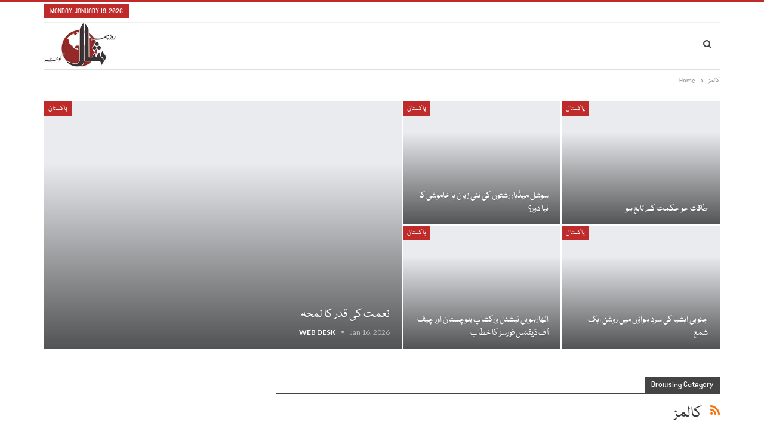

--- FILE ---
content_type: text/html; charset=UTF-8
request_url: https://www.dailyshal.com/category/%DA%A9%D8%A7%D9%84%D9%85%D8%B2/
body_size: 15593
content:
<!DOCTYPE html>
<!--[if IE 8]>
<html class="ie ie8" lang="en-US" prefix="og: https://ogp.me/ns#"> <![endif]-->
<!--[if IE 9]>
<html class="ie ie9" lang="en-US" prefix="og: https://ogp.me/ns#"> <![endif]-->
<!--[if gt IE 9]><!-->
<html lang="en-US" prefix="og: https://ogp.me/ns#"> <!--<![endif]-->
<head>
<meta charset="UTF-8">
<meta http-equiv="X-UA-Compatible" content="IE=edge">
<meta name="viewport" content="width=device-width, initial-scale=1.0">
<link rel="pingback" href="https://www.dailyshal.com/xmlrpc.php"/>
<!-- Search Engine Optimization by Rank Math - https://rankmath.com/ -->
<title>کالمز - Daily Shal Quetta NewsPaper</title>
<meta name="description" content="کلم"/>
<meta name="robots" content="follow, index, max-snippet:-1, max-video-preview:-1, max-image-preview:large"/>
<link rel="canonical" href="https://www.dailyshal.com/category/%da%a9%d8%a7%d9%84%d9%85%d8%b2/" />
<link rel="next" href="https://www.dailyshal.com/category/%da%a9%d8%a7%d9%84%d9%85%d8%b2/page/2/" />
<meta property="og:locale" content="en_US" />
<meta property="og:type" content="article" />
<meta property="og:title" content="کالمز - Daily Shal Quetta NewsPaper" />
<meta property="og:description" content="کلم" />
<meta property="og:url" content="https://www.dailyshal.com/category/%da%a9%d8%a7%d9%84%d9%85%d8%b2/" />
<meta property="og:site_name" content="Daily Shal Quetta NewsPaper" />
<meta name="twitter:card" content="summary_large_image" />
<meta name="twitter:title" content="کالمز - Daily Shal Quetta NewsPaper" />
<meta name="twitter:description" content="کلم" />
<meta name="twitter:label1" content="Posts" />
<meta name="twitter:data1" content="20" />
<script type="application/ld+json" class="rank-math-schema">{"@context":"https://schema.org","@graph":[{"@type":"Person","@id":"https://www.dailyshal.com/#person","name":"Daily Shal Web Disk","url":"https://www.dailyshal.com","image":{"@type":"ImageObject","@id":"https://www.dailyshal.com/#logo","url":"https://www.dailyshal.com/wp-content/uploads/2020/06/222243-300x168-1.png","contentUrl":"https://www.dailyshal.com/wp-content/uploads/2020/06/222243-300x168-1.png","caption":"Daily Shal Web Disk","inLanguage":"en-US","width":"300","height":"168"}},{"@type":"WebSite","@id":"https://www.dailyshal.com/#website","url":"https://www.dailyshal.com","name":"Daily Shal Web Disk","publisher":{"@id":"https://www.dailyshal.com/#person"},"inLanguage":"en-US"},{"@type":"CollectionPage","@id":"https://www.dailyshal.com/category/%da%a9%d8%a7%d9%84%d9%85%d8%b2/#webpage","url":"https://www.dailyshal.com/category/%da%a9%d8%a7%d9%84%d9%85%d8%b2/","name":"\u06a9\u0627\u0644\u0645\u0632 - Daily Shal Quetta NewsPaper","isPartOf":{"@id":"https://www.dailyshal.com/#website"},"inLanguage":"en-US"}]}</script>
<!-- /Rank Math WordPress SEO plugin -->
<!-- Better Open Graph, Schema.org & Twitter Integration -->
<meta property="og:locale" content="en_us"/>
<meta property="og:site_name" content="Daily Shal Quetta NewsPaper"/>
<meta property="og:url" content="https://www.dailyshal.com/category/%DA%A9%D8%A7%D9%84%D9%85%D8%B2/"/>
<meta property="og:title" content="Archives"/>
<meta property="og:description" content="Daily Shal Quetta NewsPaper"/>
<meta property="og:type" content="website"/>
<meta name="twitter:card" content="summary"/>
<meta name="twitter:url" content="https://www.dailyshal.com/category/%DA%A9%D8%A7%D9%84%D9%85%D8%B2/"/>
<meta name="twitter:title" content="Archives"/>
<meta name="twitter:description" content="Daily Shal Quetta NewsPaper"/>
<!-- / Better Open Graph, Schema.org & Twitter Integration. -->
<link rel='dns-prefetch' href='//fonts.googleapis.com' />
<link rel='dns-prefetch' href='//www.googletagmanager.com' />
<link rel='dns-prefetch' href='//pagead2.googlesyndication.com' />
<link rel="alternate" type="application/rss+xml" title="Daily Shal Quetta NewsPaper &raquo; Feed" href="https://www.dailyshal.com/feed/" />
<link rel="alternate" type="application/rss+xml" title="Daily Shal Quetta NewsPaper &raquo; Comments Feed" href="https://www.dailyshal.com/comments/feed/" />
<link rel="alternate" type="application/rss+xml" title="Daily Shal Quetta NewsPaper &raquo; کالمز Category Feed" href="https://www.dailyshal.com/category/%da%a9%d8%a7%d9%84%d9%85%d8%b2/feed/" />
<style id='wp-img-auto-sizes-contain-inline-css' type='text/css'>
img:is([sizes=auto i],[sizes^="auto," i]){contain-intrinsic-size:3000px 1500px}
/*# sourceURL=wp-img-auto-sizes-contain-inline-css */
</style>
<style id='wp-block-library-inline-css' type='text/css'>
:root{--wp-block-synced-color:#7a00df;--wp-block-synced-color--rgb:122,0,223;--wp-bound-block-color:var(--wp-block-synced-color);--wp-editor-canvas-background:#ddd;--wp-admin-theme-color:#007cba;--wp-admin-theme-color--rgb:0,124,186;--wp-admin-theme-color-darker-10:#006ba1;--wp-admin-theme-color-darker-10--rgb:0,107,160.5;--wp-admin-theme-color-darker-20:#005a87;--wp-admin-theme-color-darker-20--rgb:0,90,135;--wp-admin-border-width-focus:2px}@media (min-resolution:192dpi){:root{--wp-admin-border-width-focus:1.5px}}.wp-element-button{cursor:pointer}:root .has-very-light-gray-background-color{background-color:#eee}:root .has-very-dark-gray-background-color{background-color:#313131}:root .has-very-light-gray-color{color:#eee}:root .has-very-dark-gray-color{color:#313131}:root .has-vivid-green-cyan-to-vivid-cyan-blue-gradient-background{background:linear-gradient(135deg,#00d084,#0693e3)}:root .has-purple-crush-gradient-background{background:linear-gradient(135deg,#34e2e4,#4721fb 50%,#ab1dfe)}:root .has-hazy-dawn-gradient-background{background:linear-gradient(135deg,#faaca8,#dad0ec)}:root .has-subdued-olive-gradient-background{background:linear-gradient(135deg,#fafae1,#67a671)}:root .has-atomic-cream-gradient-background{background:linear-gradient(135deg,#fdd79a,#004a59)}:root .has-nightshade-gradient-background{background:linear-gradient(135deg,#330968,#31cdcf)}:root .has-midnight-gradient-background{background:linear-gradient(135deg,#020381,#2874fc)}:root{--wp--preset--font-size--normal:16px;--wp--preset--font-size--huge:42px}.has-regular-font-size{font-size:1em}.has-larger-font-size{font-size:2.625em}.has-normal-font-size{font-size:var(--wp--preset--font-size--normal)}.has-huge-font-size{font-size:var(--wp--preset--font-size--huge)}.has-text-align-center{text-align:center}.has-text-align-left{text-align:left}.has-text-align-right{text-align:right}.has-fit-text{white-space:nowrap!important}#end-resizable-editor-section{display:none}.aligncenter{clear:both}.items-justified-left{justify-content:flex-start}.items-justified-center{justify-content:center}.items-justified-right{justify-content:flex-end}.items-justified-space-between{justify-content:space-between}.screen-reader-text{border:0;clip-path:inset(50%);height:1px;margin:-1px;overflow:hidden;padding:0;position:absolute;width:1px;word-wrap:normal!important}.screen-reader-text:focus{background-color:#ddd;clip-path:none;color:#444;display:block;font-size:1em;height:auto;left:5px;line-height:normal;padding:15px 23px 14px;text-decoration:none;top:5px;width:auto;z-index:100000}html :where(.has-border-color){border-style:solid}html :where([style*=border-top-color]){border-top-style:solid}html :where([style*=border-right-color]){border-right-style:solid}html :where([style*=border-bottom-color]){border-bottom-style:solid}html :where([style*=border-left-color]){border-left-style:solid}html :where([style*=border-width]){border-style:solid}html :where([style*=border-top-width]){border-top-style:solid}html :where([style*=border-right-width]){border-right-style:solid}html :where([style*=border-bottom-width]){border-bottom-style:solid}html :where([style*=border-left-width]){border-left-style:solid}html :where(img[class*=wp-image-]){height:auto;max-width:100%}:where(figure){margin:0 0 1em}html :where(.is-position-sticky){--wp-admin--admin-bar--position-offset:var(--wp-admin--admin-bar--height,0px)}@media screen and (max-width:600px){html :where(.is-position-sticky){--wp-admin--admin-bar--position-offset:0px}}
/*# sourceURL=wp-block-library-inline-css */
</style><style id='global-styles-inline-css' type='text/css'>
:root{--wp--preset--aspect-ratio--square: 1;--wp--preset--aspect-ratio--4-3: 4/3;--wp--preset--aspect-ratio--3-4: 3/4;--wp--preset--aspect-ratio--3-2: 3/2;--wp--preset--aspect-ratio--2-3: 2/3;--wp--preset--aspect-ratio--16-9: 16/9;--wp--preset--aspect-ratio--9-16: 9/16;--wp--preset--color--black: #000000;--wp--preset--color--cyan-bluish-gray: #abb8c3;--wp--preset--color--white: #ffffff;--wp--preset--color--pale-pink: #f78da7;--wp--preset--color--vivid-red: #cf2e2e;--wp--preset--color--luminous-vivid-orange: #ff6900;--wp--preset--color--luminous-vivid-amber: #fcb900;--wp--preset--color--light-green-cyan: #7bdcb5;--wp--preset--color--vivid-green-cyan: #00d084;--wp--preset--color--pale-cyan-blue: #8ed1fc;--wp--preset--color--vivid-cyan-blue: #0693e3;--wp--preset--color--vivid-purple: #9b51e0;--wp--preset--gradient--vivid-cyan-blue-to-vivid-purple: linear-gradient(135deg,rgb(6,147,227) 0%,rgb(155,81,224) 100%);--wp--preset--gradient--light-green-cyan-to-vivid-green-cyan: linear-gradient(135deg,rgb(122,220,180) 0%,rgb(0,208,130) 100%);--wp--preset--gradient--luminous-vivid-amber-to-luminous-vivid-orange: linear-gradient(135deg,rgb(252,185,0) 0%,rgb(255,105,0) 100%);--wp--preset--gradient--luminous-vivid-orange-to-vivid-red: linear-gradient(135deg,rgb(255,105,0) 0%,rgb(207,46,46) 100%);--wp--preset--gradient--very-light-gray-to-cyan-bluish-gray: linear-gradient(135deg,rgb(238,238,238) 0%,rgb(169,184,195) 100%);--wp--preset--gradient--cool-to-warm-spectrum: linear-gradient(135deg,rgb(74,234,220) 0%,rgb(151,120,209) 20%,rgb(207,42,186) 40%,rgb(238,44,130) 60%,rgb(251,105,98) 80%,rgb(254,248,76) 100%);--wp--preset--gradient--blush-light-purple: linear-gradient(135deg,rgb(255,206,236) 0%,rgb(152,150,240) 100%);--wp--preset--gradient--blush-bordeaux: linear-gradient(135deg,rgb(254,205,165) 0%,rgb(254,45,45) 50%,rgb(107,0,62) 100%);--wp--preset--gradient--luminous-dusk: linear-gradient(135deg,rgb(255,203,112) 0%,rgb(199,81,192) 50%,rgb(65,88,208) 100%);--wp--preset--gradient--pale-ocean: linear-gradient(135deg,rgb(255,245,203) 0%,rgb(182,227,212) 50%,rgb(51,167,181) 100%);--wp--preset--gradient--electric-grass: linear-gradient(135deg,rgb(202,248,128) 0%,rgb(113,206,126) 100%);--wp--preset--gradient--midnight: linear-gradient(135deg,rgb(2,3,129) 0%,rgb(40,116,252) 100%);--wp--preset--font-size--small: 13px;--wp--preset--font-size--medium: 20px;--wp--preset--font-size--large: 36px;--wp--preset--font-size--x-large: 42px;--wp--preset--spacing--20: 0.44rem;--wp--preset--spacing--30: 0.67rem;--wp--preset--spacing--40: 1rem;--wp--preset--spacing--50: 1.5rem;--wp--preset--spacing--60: 2.25rem;--wp--preset--spacing--70: 3.38rem;--wp--preset--spacing--80: 5.06rem;--wp--preset--shadow--natural: 6px 6px 9px rgba(0, 0, 0, 0.2);--wp--preset--shadow--deep: 12px 12px 50px rgba(0, 0, 0, 0.4);--wp--preset--shadow--sharp: 6px 6px 0px rgba(0, 0, 0, 0.2);--wp--preset--shadow--outlined: 6px 6px 0px -3px rgb(255, 255, 255), 6px 6px rgb(0, 0, 0);--wp--preset--shadow--crisp: 6px 6px 0px rgb(0, 0, 0);}:where(.is-layout-flex){gap: 0.5em;}:where(.is-layout-grid){gap: 0.5em;}body .is-layout-flex{display: flex;}.is-layout-flex{flex-wrap: wrap;align-items: center;}.is-layout-flex > :is(*, div){margin: 0;}body .is-layout-grid{display: grid;}.is-layout-grid > :is(*, div){margin: 0;}:where(.wp-block-columns.is-layout-flex){gap: 2em;}:where(.wp-block-columns.is-layout-grid){gap: 2em;}:where(.wp-block-post-template.is-layout-flex){gap: 1.25em;}:where(.wp-block-post-template.is-layout-grid){gap: 1.25em;}.has-black-color{color: var(--wp--preset--color--black) !important;}.has-cyan-bluish-gray-color{color: var(--wp--preset--color--cyan-bluish-gray) !important;}.has-white-color{color: var(--wp--preset--color--white) !important;}.has-pale-pink-color{color: var(--wp--preset--color--pale-pink) !important;}.has-vivid-red-color{color: var(--wp--preset--color--vivid-red) !important;}.has-luminous-vivid-orange-color{color: var(--wp--preset--color--luminous-vivid-orange) !important;}.has-luminous-vivid-amber-color{color: var(--wp--preset--color--luminous-vivid-amber) !important;}.has-light-green-cyan-color{color: var(--wp--preset--color--light-green-cyan) !important;}.has-vivid-green-cyan-color{color: var(--wp--preset--color--vivid-green-cyan) !important;}.has-pale-cyan-blue-color{color: var(--wp--preset--color--pale-cyan-blue) !important;}.has-vivid-cyan-blue-color{color: var(--wp--preset--color--vivid-cyan-blue) !important;}.has-vivid-purple-color{color: var(--wp--preset--color--vivid-purple) !important;}.has-black-background-color{background-color: var(--wp--preset--color--black) !important;}.has-cyan-bluish-gray-background-color{background-color: var(--wp--preset--color--cyan-bluish-gray) !important;}.has-white-background-color{background-color: var(--wp--preset--color--white) !important;}.has-pale-pink-background-color{background-color: var(--wp--preset--color--pale-pink) !important;}.has-vivid-red-background-color{background-color: var(--wp--preset--color--vivid-red) !important;}.has-luminous-vivid-orange-background-color{background-color: var(--wp--preset--color--luminous-vivid-orange) !important;}.has-luminous-vivid-amber-background-color{background-color: var(--wp--preset--color--luminous-vivid-amber) !important;}.has-light-green-cyan-background-color{background-color: var(--wp--preset--color--light-green-cyan) !important;}.has-vivid-green-cyan-background-color{background-color: var(--wp--preset--color--vivid-green-cyan) !important;}.has-pale-cyan-blue-background-color{background-color: var(--wp--preset--color--pale-cyan-blue) !important;}.has-vivid-cyan-blue-background-color{background-color: var(--wp--preset--color--vivid-cyan-blue) !important;}.has-vivid-purple-background-color{background-color: var(--wp--preset--color--vivid-purple) !important;}.has-black-border-color{border-color: var(--wp--preset--color--black) !important;}.has-cyan-bluish-gray-border-color{border-color: var(--wp--preset--color--cyan-bluish-gray) !important;}.has-white-border-color{border-color: var(--wp--preset--color--white) !important;}.has-pale-pink-border-color{border-color: var(--wp--preset--color--pale-pink) !important;}.has-vivid-red-border-color{border-color: var(--wp--preset--color--vivid-red) !important;}.has-luminous-vivid-orange-border-color{border-color: var(--wp--preset--color--luminous-vivid-orange) !important;}.has-luminous-vivid-amber-border-color{border-color: var(--wp--preset--color--luminous-vivid-amber) !important;}.has-light-green-cyan-border-color{border-color: var(--wp--preset--color--light-green-cyan) !important;}.has-vivid-green-cyan-border-color{border-color: var(--wp--preset--color--vivid-green-cyan) !important;}.has-pale-cyan-blue-border-color{border-color: var(--wp--preset--color--pale-cyan-blue) !important;}.has-vivid-cyan-blue-border-color{border-color: var(--wp--preset--color--vivid-cyan-blue) !important;}.has-vivid-purple-border-color{border-color: var(--wp--preset--color--vivid-purple) !important;}.has-vivid-cyan-blue-to-vivid-purple-gradient-background{background: var(--wp--preset--gradient--vivid-cyan-blue-to-vivid-purple) !important;}.has-light-green-cyan-to-vivid-green-cyan-gradient-background{background: var(--wp--preset--gradient--light-green-cyan-to-vivid-green-cyan) !important;}.has-luminous-vivid-amber-to-luminous-vivid-orange-gradient-background{background: var(--wp--preset--gradient--luminous-vivid-amber-to-luminous-vivid-orange) !important;}.has-luminous-vivid-orange-to-vivid-red-gradient-background{background: var(--wp--preset--gradient--luminous-vivid-orange-to-vivid-red) !important;}.has-very-light-gray-to-cyan-bluish-gray-gradient-background{background: var(--wp--preset--gradient--very-light-gray-to-cyan-bluish-gray) !important;}.has-cool-to-warm-spectrum-gradient-background{background: var(--wp--preset--gradient--cool-to-warm-spectrum) !important;}.has-blush-light-purple-gradient-background{background: var(--wp--preset--gradient--blush-light-purple) !important;}.has-blush-bordeaux-gradient-background{background: var(--wp--preset--gradient--blush-bordeaux) !important;}.has-luminous-dusk-gradient-background{background: var(--wp--preset--gradient--luminous-dusk) !important;}.has-pale-ocean-gradient-background{background: var(--wp--preset--gradient--pale-ocean) !important;}.has-electric-grass-gradient-background{background: var(--wp--preset--gradient--electric-grass) !important;}.has-midnight-gradient-background{background: var(--wp--preset--gradient--midnight) !important;}.has-small-font-size{font-size: var(--wp--preset--font-size--small) !important;}.has-medium-font-size{font-size: var(--wp--preset--font-size--medium) !important;}.has-large-font-size{font-size: var(--wp--preset--font-size--large) !important;}.has-x-large-font-size{font-size: var(--wp--preset--font-size--x-large) !important;}
/*# sourceURL=global-styles-inline-css */
</style>
<style id='classic-theme-styles-inline-css' type='text/css'>
/*! This file is auto-generated */
.wp-block-button__link{color:#fff;background-color:#32373c;border-radius:9999px;box-shadow:none;text-decoration:none;padding:calc(.667em + 2px) calc(1.333em + 2px);font-size:1.125em}.wp-block-file__button{background:#32373c;color:#fff;text-decoration:none}
/*# sourceURL=/wp-includes/css/classic-themes.min.css */
</style>
<!-- <link rel='stylesheet' id='contact-form-7-css' href='https://www.dailyshal.com/wp-content/plugins/contact-form-7/includes/css/styles.css?ver=6.1.4' type='text/css' media='all' /> -->
<!-- <link rel='stylesheet' id='wpurdu-css' href='https://www.dailyshal.com/wp-content/plugins/wpurdu/assets/css/wpurdu.css?ver=6.9' type='text/css' media='all' /> -->
<!-- <link rel='stylesheet' id='wpurdu-editor-css' href='https://www.dailyshal.com/wp-content/plugins/wpurdu/assets/css/editor-control.css?ver=6.9' type='text/css' media='all' /> -->
<!-- <link rel='stylesheet' id='fo-fonts-declaration-css' href='https://www.dailyshal.com/wp-content/uploads/font-organizer/fo-declarations.css?ver=6.9' type='text/css' media='all' /> -->
<!-- <link rel='stylesheet' id='fo-fonts-elements-css' href='https://www.dailyshal.com/wp-content/uploads/font-organizer/fo-elements.css?ver=6.9' type='text/css' media='all' /> -->
<link rel="stylesheet" type="text/css" href="//www.dailyshal.com/wp-content/cache/wpfc-minified/qvhk15xg/fg3g8.css" media="all"/>
<link rel='stylesheet' id='better-framework-main-fonts-css' href='https://fonts.googleapis.com/css?family=Lato:400,700%7CRoboto:400,700,500&#038;display=swap' type='text/css' media='all' />
<script src='//www.dailyshal.com/wp-content/cache/wpfc-minified/g0w3i7xp/fmxie.js' type="text/javascript"></script>
<!-- <script type="text/javascript" src="https://www.dailyshal.com/wp-includes/js/jquery/jquery.min.js?ver=3.7.1" id="jquery-core-js"></script> -->
<!-- <script type="text/javascript" src="https://www.dailyshal.com/wp-includes/js/jquery/jquery-migrate.min.js?ver=3.4.1" id="jquery-migrate-js"></script> -->
<link rel="https://api.w.org/" href="https://www.dailyshal.com/wp-json/" /><link rel="alternate" title="JSON" type="application/json" href="https://www.dailyshal.com/wp-json/wp/v2/categories/80" /><link rel="EditURI" type="application/rsd+xml" title="RSD" href="https://www.dailyshal.com/xmlrpc.php?rsd" />
<meta name="generator" content="WordPress 6.9" />
<meta name="generator" content="Site Kit by Google 1.166.0" /><!-- START LocalBusiness Schema by Lumiverse -->
<script type="application/ld+json">
{
"@context": "https://schema.org",
"@type": "LocalBusiness",
"name": "Daily Shal",
"address": {
"@type": "PostalAddress",
"streetAddress": "Home No 1, Sabzal Rd, Lehri Abad Maryam Town, Quetta,",
"addressLocality": "Quetta",
"addressRegion": "Balochistan",
"postalCode": "87300"
},
"image": "https://www.dailyshal.com/wp-content/uploads/2020/06/Screenshot_20200616-094505_Drive-324x160-1.jpg",
"telephone": "03337802093",
"url": "https://www.dailyshal.com"
}
</script>
<!-- END LocalBusiness Schema by Lumiverse -->
<script async src="https://pagead2.googlesyndication.com/pagead/js/adsbygoogle.js?client=ca-pub-9255367676419276"
crossorigin="anonymous"></script>
<!-- Google AdSense meta tags added by Site Kit -->
<meta name="google-adsense-platform-account" content="ca-host-pub-2644536267352236">
<meta name="google-adsense-platform-domain" content="sitekit.withgoogle.com">
<!-- End Google AdSense meta tags added by Site Kit -->
<meta name="generator" content="Powered by WPBakery Page Builder - drag and drop page builder for WordPress."/>
<script type="application/ld+json">{
"@context": "http://schema.org/",
"@type": "Organization",
"@id": "#organization",
"logo": {
"@type": "ImageObject",
"url": "https://www.dailyshal.com/wp-content/uploads/2021/06/Shal-Logo-min.jpg"
},
"url": "https://www.dailyshal.com/",
"name": "Daily Shal Quetta NewsPaper",
"description": "Daily Shal Quetta NewsPaper"
}</script>
<script type="application/ld+json">{
"@context": "http://schema.org/",
"@type": "WebSite",
"name": "Daily Shal Quetta NewsPaper",
"alternateName": "Daily Shal Quetta NewsPaper",
"url": "https://www.dailyshal.com/"
}</script>
<!-- Google AdSense snippet added by Site Kit -->
<script type="text/javascript" async="async" src="https://pagead2.googlesyndication.com/pagead/js/adsbygoogle.js?client=ca-pub-9255367676419276&amp;host=ca-host-pub-2644536267352236" crossorigin="anonymous"></script>
<!-- End Google AdSense snippet added by Site Kit -->
<!-- <link rel='stylesheet' id='bf-minifed-css-1' href='https://www.dailyshal.com/wp-content/bs-booster-cache/dcb08bdcabe470019754e5acf9109cf5.css' type='text/css' media='all' /> -->
<!-- <link rel='stylesheet' id='7.12.0-rc2-1767371370' href='https://www.dailyshal.com/wp-content/bs-booster-cache/6ce0008aea4c072752058f94fdb1b534.css' type='text/css' media='all' /> -->
<link rel="stylesheet" type="text/css" href="//www.dailyshal.com/wp-content/cache/wpfc-minified/2z9oo6qw/6dz13.css" media="all"/>
<link rel="icon" href="https://www.dailyshal.com/wp-content/uploads/2025/04/cropped-Shal-Logo-min-1-1-32x32.jpg" sizes="32x32" />
<link rel="icon" href="https://www.dailyshal.com/wp-content/uploads/2025/04/cropped-Shal-Logo-min-1-1-192x192.jpg" sizes="192x192" />
<link rel="apple-touch-icon" href="https://www.dailyshal.com/wp-content/uploads/2025/04/cropped-Shal-Logo-min-1-1-180x180.jpg" />
<meta name="msapplication-TileImage" content="https://www.dailyshal.com/wp-content/uploads/2025/04/cropped-Shal-Logo-min-1-1-270x270.jpg" />
<!-- BetterFramework Head Inline CSS -->
<style>
.section-heading .h-text {
font-family: 'shal';
font-weight: 900;
line-height: 39px;
font-size: 26px;
text-transform: capitalize;
}
body.bs-theme, body.bs-theme .btn-bs-pagination, body.bs-theme .body-typo {
font-family: 'shal';
font-weight: 400;
font-size: 22px;
text-align: right;
text-transform: inherit;
color: #111111;
}
.post-summary {
font-family: 'shal';
font-weight: 400;
line-height: 20px;
font-size: 15px;
text-align: inherit;
text-transform: initial;
color: #696969;
}
.main-menu li>a, .main-menu li, .off-canvas-menu>ul>li>a {
font-family: 'shal';
font-weight: 800;
font-size: 22px;
text-align: right;
text-transform: capitalize;
letter-spacing: 34;
}
{
element.style {
}
.main-ticker-314 .pl-ticker-cnt .pl-title a, .main-ticker-314 .pl-ticker-cnt .pl-title {
color: #000000;
font-size: 19px;
}
</style>
<!-- /BetterFramework Head Inline CSS-->
<noscript><style type="text/css"> .wpb_animate_when_almost_visible { opacity: 1; }</style></noscript>	</head>
<body class="archive category category-80 wp-theme-Shal10 bs-theme bs-publisher bs-publisher-clean-magazine active-light-box active-top-line ltr close-rh page-layout-2-col page-layout-2-col-left full-width main-menu-sticky-smart main-menu-boxed active-ajax-search single-prim-cat-80 single-cat-80  wpb-js-composer js-comp-ver-6.0.2 vc_responsive bs-ll-a" dir="ltr">
<div class="main-wrap content-main-wrap">
<header id="header" class="site-header header-style-5 boxed" itemscope="itemscope" itemtype="https://schema.org/WPHeader">
<section class="topbar topbar-style-1 hidden-xs hidden-xs">
<div class="content-wrap">
<div class="container">
<div class="topbar-inner clearfix">
<div class="section-menu">
<div id="menu-top" class="menu top-menu-wrapper" role="navigation" itemscope="itemscope" itemtype="https://schema.org/SiteNavigationElement">
<nav class="top-menu-container">
<ul id="top-navigation" class="top-menu menu clearfix bsm-pure">
<li id="topbar-date" class="menu-item menu-item-date">
<span
class="topbar-date">Monday, January 19, 2026</span>
</li>
</ul>
</nav>
</div>
</div>
</div>
</div>
</div>
</section>
<div class="content-wrap">
<div class="container">
<div class="header-inner clearfix">
<div id="site-branding" class="site-branding">
<p  id="site-title" class="logo h1 img-logo">
<a href="https://www.dailyshal.com/" itemprop="url" rel="home">
<img id="site-logo" src="https://www.dailyshal.com/wp-content/uploads/2021/06/Shal-Logo-min.jpg"
alt="Publisher"  data-bsrjs="https://www.dailyshal.com/wp-content/uploads/2021/06/Shal-Logo-min.jpg"  />
<span class="site-title">Publisher - Daily Shal Quetta NewsPaper</span>
</a>
</p>
</div><!-- .site-branding -->
<nav id="menu-main" class="menu main-menu-container  show-search-item menu-actions-btn-width-1" role="navigation" itemscope="itemscope" itemtype="https://schema.org/SiteNavigationElement">
<div class="menu-action-buttons width-1">
<div class="search-container close">
<span class="search-handler"><i class="fa fa-search"></i></span>
<div class="search-box clearfix">
<form role="search" method="get" class="search-form clearfix" action="https://www.dailyshal.com">
<input type="search" class="search-field"
placeholder="Search..."
value="" name="s"
title="Search for:"
autocomplete="off">
<input type="submit" class="search-submit" value="Search">
</form><!-- .search-form -->
</div>
</div>
</div>
<ul id="main-navigation" class="main-menu menu bsm-pure clearfix">
</ul><!-- #main-navigation -->
</nav><!-- .main-menu-container -->
</div>
</div>
</div>
</header><!-- .header -->
<div class="rh-header clearfix light deferred-block-exclude">
<div class="rh-container clearfix">
<div class="menu-container close">
<span class="menu-handler"><span class="lines"></span></span>
</div><!-- .menu-container -->
<div class="logo-container rh-img-logo">
<a href="https://www.dailyshal.com/" itemprop="url" rel="home">
<img src="https://www.dailyshal.com/wp-content/uploads/2021/06/Shal-Logo-min.jpg"
alt="Daily Shal Quetta NewsPaper"  data-bsrjs="https://www.dailyshal.com/wp-content/uploads/2021/06/Shal-Logo-min.jpg"  />				</a>
</div><!-- .logo-container -->
</div><!-- .rh-container -->
</div><!-- .rh-header -->
<nav role="navigation" aria-label="Breadcrumbs" class="bf-breadcrumb clearfix bc-top-style bc-before-slider-style-3"><div class="content-wrap"><div class="container bf-breadcrumb-container"><ul class="bf-breadcrumb-items" itemscope itemtype="http://schema.org/BreadcrumbList"><meta name="numberOfItems" content="2" /><meta name="itemListOrder" content="Ascending" /><li itemprop="itemListElement" itemscope itemtype="http://schema.org/ListItem" class="bf-breadcrumb-item bf-breadcrumb-begin"><a itemprop="item" href="https://www.dailyshal.com" rel="home"><span itemprop="name">Home</span></a><meta itemprop="position" content="1" /></li><li itemprop="itemListElement" itemscope itemtype="http://schema.org/ListItem" class="bf-breadcrumb-item bf-breadcrumb-end"><span itemprop="name">کالمز</span><meta itemprop="item" content="https://www.dailyshal.com/category/%da%a9%d8%a7%d9%84%d9%85%d8%b2/"/><meta itemprop="position" content="2" /></li></ul></div></div></nav><div class="content-wrap">
<div class="slider-container clearfix slider-type-custom-blocks slider-bc-before slider-style-3-container slider-overlay-simple-gr">
<div class="content-wrap">
<div class="container">
<div class="row">
<div class="col-sm-12">
<div class="listing listing-modern-grid listing-modern-grid-2 clearfix slider-overlay-simple-gr">
<div class="mg-col mg-col-1">
<article class="post-210662 type-post format-standard has-post-thumbnail  listing-item-1 listing-item listing-mg-item listing-mg-2-item listing-mg-type-1 main-term-2">
<div class="item-content">
<a 				class="img-cont" href="https://www.dailyshal.com/16/01/2026/210662/"></a>
<div class="term-badges floated"><span class="term-badge term-2"><a href="https://www.dailyshal.com/category/%d9%be%d8%a7%da%a9%d8%b3%d8%aa%d8%a7%d9%86/">پاکستان</a></span></div>		<div class="content-container">
<h2 class="title">			<a href="https://www.dailyshal.com/16/01/2026/210662/" class="post-url post-title">
نعمت کی قدر کا لمحہ			</a>
</h2>		<div class="post-meta">
<a href="https://www.dailyshal.com/author/shal/"
title="Browse Author Articles"
class="post-author-a">
<i class="post-author author">
web desk					</i>
</a>
<span class="time"><time class="post-published updated"
datetime="2026-01-16T18:38:15+00:00">Jan 16, 2026</time></span>
</div>
</div>
</div>
</article >
</div>
<div class="mg-col mg-col-2">
<div class="mg-row mg-row-1 clearfix">
<div class="item-2-cont">
<article class="post-210579 type-post format-standard has-post-thumbnail  listing-item-2 listing-item listing-mg-item listing-mg-2-item listing-mg-type-1 main-term-2">
<div class="item-content">
<a 				class="img-cont" href="https://www.dailyshal.com/16/01/2026/210579/"></a>
<div class="term-badges floated"><span class="term-badge term-2"><a href="https://www.dailyshal.com/category/%d9%be%d8%a7%da%a9%d8%b3%d8%aa%d8%a7%d9%86/">پاکستان</a></span></div>		<div class="content-container">
<h2 class="title">			<a href="https://www.dailyshal.com/16/01/2026/210579/" class="post-url post-title">
سوشل میڈیا: رشتوں کی نئی زبان یا خاموشی کا نیا دور؟			</a>
</h2>		</div>
</div>
</article >
</div>
<div class="item-3-cont">
<article class="post-210414 type-post format-standard has-post-thumbnail  listing-item-3 listing-item listing-mg-item listing-mg-2-item listing-mg-type-1 main-term-2">
<div class="item-content">
<a 				class="img-cont" href="https://www.dailyshal.com/14/01/2026/210414/"></a>
<div class="term-badges floated"><span class="term-badge term-2"><a href="https://www.dailyshal.com/category/%d9%be%d8%a7%da%a9%d8%b3%d8%aa%d8%a7%d9%86/">پاکستان</a></span></div>		<div class="content-container">
<h2 class="title">			<a href="https://www.dailyshal.com/14/01/2026/210414/" class="post-url post-title">
طاقت جو حکمت کے تابع ہو			</a>
</h2>		</div>
</div>
</article >
</div>
</div>
<div class="mg-row mg-row-2 clearfix">
<div class="item-4-cont">
<article class="post-210253 type-post format-standard has-post-thumbnail  listing-item-4 listing-item listing-mg-item listing-mg-2-item listing-mg-type-1 main-term-2">
<div class="item-content">
<a 				class="img-cont" href="https://www.dailyshal.com/12/01/2026/210253/"></a>
<div class="term-badges floated"><span class="term-badge term-2"><a href="https://www.dailyshal.com/category/%d9%be%d8%a7%da%a9%d8%b3%d8%aa%d8%a7%d9%86/">پاکستان</a></span></div>		<div class="content-container">
<h2 class="title">			<a href="https://www.dailyshal.com/12/01/2026/210253/" class="post-url post-title">
اٹھارہویں نیشنل ورکشاپ بلوچستان اور چیف آف ڈیفنس فورسز کا خطاب			</a>
</h2>		</div>
</div>
</article >
</div>
<div class="item-5-cont">
<article class="post-208884 type-post format-standard has-post-thumbnail  listing-item-5 listing-item listing-mg-item listing-mg-2-item listing-mg-type-1 main-term-2">
<div class="item-content">
<a 				class="img-cont" href="https://www.dailyshal.com/01/01/2026/208884/"></a>
<div class="term-badges floated"><span class="term-badge term-2"><a href="https://www.dailyshal.com/category/%d9%be%d8%a7%da%a9%d8%b3%d8%aa%d8%a7%d9%86/">پاکستان</a></span></div>		<div class="content-container">
<h2 class="title">			<a href="https://www.dailyshal.com/01/01/2026/208884/" class="post-url post-title">
جنوبی ایشیا کی سرد ہواؤں میں روشن ایک شمع			</a>
</h2>		</div>
</div>
</article >
</div>
</div>
</div>
</div>
</div>
</div>
</div>
</div>
</div>	<main id="content" class="content-container">
<div class="container layout-2-col layout-2-col-2 layout-left-sidebar layout-bc-before">
<div class="row main-section">
<div class="col-sm-8 col-sm-push-4 content-column">
<section class="archive-title category-title with-actions with-desc with-terms">
<div class="pre-title"><span>Browsing Category</span></div>
<div class="actions-container">
<a class="rss-link" href="https://www.dailyshal.com/category/%da%a9%d8%a7%d9%84%d9%85%d8%b2/feed/"><i class="fa fa-rss"></i></a>
</div>
<h1 class="page-heading"><span class="h-title">کالمز</span></h1>
<div class="desc"><p>کلم</p>
</div>
<div class="term-badges">
<span class="term-badge term-174">
<a href="https://www.dailyshal.com/category/uncategorized-en/">Uncategorized</a>
</span>
<span class="term-badge term-1">
<a href="https://www.dailyshal.com/category/uncategorized/">Uncategorized</a>
</span>
<span class="term-badge term-45">
<a href="https://www.dailyshal.com/category/%d8%a7%d9%93%d8%ac-%da%a9%d8%a7-%d8%a7%d8%ae%d8%a8%d8%a7%d8%b1/">آج کا اخبار</a>
</span>
<span class="term-badge term-171">
<a href="https://www.dailyshal.com/category/%d8%a7%d8%b3%d9%84%d8%a7%d9%85-%d8%a2%d8%a8%d8%a7%d8%af/">اسلام آباد</a>
</span>
<span class="term-badge term-7">
<a href="https://www.dailyshal.com/category/%d8%a7%db%81%d9%85-%d8%ae%d8%a8%d8%b1%db%8c%da%ba/">اہم خبریں</a>
</span>
<span class="term-badge term-177">
<a href="https://www.dailyshal.com/category/%d8%a7%db%8c-%d9%be%db%8c%d9%be%d8%b1/">ای پیپر</a>
</span>
<span class="term-badge term-3">
<a href="https://www.dailyshal.com/category/%d8%a8%d9%84%d9%88%da%86%d8%b3%d8%aa%d8%a7%d9%86/">بلوچستان</a>
</span>
</div>
</section>
<div class="listing listing-blog listing-blog-1 clearfix  columns-1">
<article class="post-206751 type-post format-standard has-post-thumbnail   listing-item listing-item-blog  listing-item-blog-1 main-term-2 bsw-7 ">
<div class="item-inner clearfix">
<h2 class="title">			<a href="https://www.dailyshal.com/15/12/2025/206751/" class="post-url post-title">
جمہوریت کے بدن پر جرم کے زخم			</a>
</h2>		<div class="post-meta">
<a href="https://www.dailyshal.com/author/shal/"
title="Browse Author Articles"
class="post-author-a">
<i class="post-author author">
web desk					</i>
</a>
<span class="time"><time class="post-published updated"
datetime="2025-12-15T12:16:58+00:00">Dec 15, 2025</time></span>
</div>
<div class="post-summary">
تحریر: محمد محسن اقبال
حقیقی دنیا میں کامیابی کبھی بھی وہم اور فریب کی کوکھ سے جنم نہیں لیتی۔ یہ سب سے پہلے اللہ تعالیٰ کے فضل و کرم سے عطا ہوتی ہے اور پھر انسانی محنت، صلاحیت اور تاریخی حالات کے سانچے میں ڈھلتی ہے۔ وہ قومیں جو ترقی کرتی&hellip;				</div>
</div>
</article>
<article class="post-205718 type-post format-standard has-post-thumbnail   listing-item listing-item-blog  listing-item-blog-1 main-term-2 bsw-7 ">
<div class="item-inner clearfix">
<h2 class="title">			<a href="https://www.dailyshal.com/06/12/2025/205718/" class="post-url post-title">
حرمتِ مصطفیٰ ﷺ—ایمان، تاریخ اور پارلیمنٹ کی یکجا آواز 			</a>
</h2>		<div class="post-meta">
<a href="https://www.dailyshal.com/author/shal/"
title="Browse Author Articles"
class="post-author-a">
<i class="post-author author">
web desk					</i>
</a>
<span class="time"><time class="post-published updated"
datetime="2025-12-06T07:41:20+00:00">Dec 6, 2025</time></span>
</div>
<div class="post-summary">
تحریر: محمد محسن اقبال
گزشتہ منگل کو قومی اسمبلی کے اسپیکر سردار ایاز صادق کی زیرِ صدارت مجلسِ شوریٰ کا مشترکہ اجلاس منعقد ہوا، جس میں کئی اہم قانون سازی کے مراحل مکمل کیے گئے۔ ان میں نیشنل کمیشن فار مائناریٹیز بل 2025 بھی شامل تھا، جس کے&hellip;				</div>
</div>
</article>
<article class="post-205447 type-post format-standard has-post-thumbnail   listing-item listing-item-blog  listing-item-blog-1 main-term-2 bsw-7 ">
<div class="item-inner clearfix">
<h2 class="title">			<a href="https://www.dailyshal.com/04/12/2025/205447/" class="post-url post-title">
وزیراعلیٰ مریم نواز کے سُتھرا پنجاب ویژن نے پاکستان کا سَر فخر سے بلند کر دیا			</a>
</h2>		<div class="post-meta">
<a href="https://www.dailyshal.com/author/shal/"
title="Browse Author Articles"
class="post-author-a">
<i class="post-author author">
web desk					</i>
</a>
<span class="time"><time class="post-published updated"
datetime="2025-12-04T10:25:54+00:00">Dec 4, 2025</time></span>
</div>
<div class="post-summary">
تحریر: ایم وسیم بٹ
کہتے ہیں کہ جادو وہ ہوتا ہے جو سر چڑھ کے بولے۔ کام وہ ہوتا ہے جس کی تعریف مخالفین بھی کرنے پر مجبور ہوجائیں۔ چیلنجز سے گھبرا کر مشکل فیصلے نہ کرنے والے کبھی لیڈر نہیں بن سکتے۔ لیڈر وہ ہوتا ہے جس کی نظریں آنے والے وقت کا&hellip;				</div>
</div>
</article>
<article class="post-203887 type-post format-standard has-post-thumbnail   listing-item listing-item-blog  listing-item-blog-1 main-term-80 bsw-7 ">
<div class="item-inner clearfix">
<div class="featured clearfix">
<div class="term-badges floated"><span class="term-badge term-80"><a href="https://www.dailyshal.com/category/%da%a9%d8%a7%d9%84%d9%85%d8%b2/">کالمز</a></span></div>					<a  title="بلوچستان وطن کی محبت میں سب سے آگے سہولیات میں سب سے پیچھے آخر کیوں " data-src="https://www.dailyshal.com/wp-content/uploads/2025/11/IMG-20250520-WA0109-210x136.jpg" data-bs-srcset="{&quot;baseurl&quot;:&quot;https:\/\/www.dailyshal.com\/wp-content\/uploads\/2025\/11\/&quot;,&quot;sizes&quot;:{&quot;86&quot;:&quot;IMG-20250520-WA0109-86x64.jpg&quot;,&quot;210&quot;:&quot;IMG-20250520-WA0109-210x136.jpg&quot;,&quot;226&quot;:&quot;IMG-20250520-WA0109.jpg&quot;}}"							class="img-holder" href="https://www.dailyshal.com/20/11/2025/203887/"></a>
</div>
<h2 class="title">			<a href="https://www.dailyshal.com/20/11/2025/203887/" class="post-url post-title">
بلوچستان وطن کی محبت میں سب سے آگے سہولیات میں سب سے پیچھے آخر کیوں 			</a>
</h2>		<div class="post-meta">
<a href="https://www.dailyshal.com/author/shal/"
title="Browse Author Articles"
class="post-author-a">
<i class="post-author author">
web desk					</i>
</a>
<span class="time"><time class="post-published updated"
datetime="2025-11-20T12:37:08+00:00">Nov 20, 2025</time></span>
<a href="https://www.dailyshal.com/20/11/2025/203887/#respond" title="Leave a comment on: &ldquo;بلوچستان وطن کی محبت میں سب سے آگے سہولیات میں سب سے پیچھے آخر کیوں &rdquo;" class="comments"><i class="fa fa-comments-o"></i> 0</a>		</div>
<div class="post-summary">
تحریر: میر اسلم رند 
پاکستان کی ترقی کا سفر اگر کاغذوں پر دیکھا جائے تو ایک روشن مستقبل کا نقشہ ابھرتا ہے بلٹ ٹرین جدید موٹر ویز برق رفتاری سے پھیلتا انفراسٹرکچر اعلیٰ معیار کی یونیورسٹیاں اور میگا پراجیکٹس لیکن جب حقیقت کی آنکھ سے&hellip;				</div>
</div>
</article>
<article class="post-184943 type-post format-standard has-post-thumbnail   listing-item listing-item-blog  listing-item-blog-1 main-term-80 bsw-7 ">
<div class="item-inner clearfix">
<h2 class="title">			<a href="https://www.dailyshal.com/11/07/2025/184943/" class="post-url post-title">
ایم نوردین، بطور معلم ، صحافی و سوشل ورکر			</a>
</h2>		<div class="post-meta">
<a href="https://www.dailyshal.com/author/shal/"
title="Browse Author Articles"
class="post-author-a">
<i class="post-author author">
web desk					</i>
</a>
<span class="time"><time class="post-published updated"
datetime="2025-07-11T15:22:45+00:00">Jul 11, 2025</time></span>
</div>
<div class="post-summary">
خصوصی تحریر: راجہ نورالہی عاطف
رنگپور بگھور کی ہر دلعزیز شخصیت، ایم نوردین کا شمار ان لوگوں میں ہوتا ہے جو اپنی صلاحیتوں کی بناء پر بہت کم عرصے میں لوگوں کے دلوں میں وہ مقام بنا لیتے ہیں جو عام حالات میں برسوں کی ریاضت کے باوجود بھی نہیں بن&hellip;				</div>
</div>
</article>
<article class="post-85467 type-post format-standard has-post-thumbnail   listing-item listing-item-blog  listing-item-blog-1 main-term-80 bsw-7 ">
<div class="item-inner clearfix">
<div class="featured clearfix">
<div class="term-badges floated"><span class="term-badge term-80"><a href="https://www.dailyshal.com/category/%da%a9%d8%a7%d9%84%d9%85%d8%b2/">کالمز</a></span></div>					<a  title="عنوان۔بلوچستان میں پرنٹ میڈیا کو درپیش معاشی مشکلات۔" data-src="https://www.dailyshal.com/wp-content/uploads/2025/06/IMG-20250605-WA0115-210x136.jpg" data-bs-srcset="{&quot;baseurl&quot;:&quot;https:\/\/www.dailyshal.com\/wp-content\/uploads\/2025\/06\/&quot;,&quot;sizes&quot;:{&quot;86&quot;:&quot;IMG-20250605-WA0115-86x64.jpg&quot;,&quot;210&quot;:&quot;IMG-20250605-WA0115-210x136.jpg&quot;,&quot;279&quot;:&quot;IMG-20250605-WA0115-279x220.jpg&quot;,&quot;357&quot;:&quot;IMG-20250605-WA0115-357x210.jpg&quot;,&quot;684&quot;:&quot;IMG-20250605-WA0115.jpg&quot;}}"							class="img-holder" href="https://www.dailyshal.com/05/06/2025/85467/"></a>
</div>
<h2 class="title">			<a href="https://www.dailyshal.com/05/06/2025/85467/" class="post-url post-title">
عنوان۔بلوچستان میں پرنٹ میڈیا کو درپیش معاشی مشکلات۔			</a>
</h2>		<div class="post-meta">
<a href="https://www.dailyshal.com/author/shal/"
title="Browse Author Articles"
class="post-author-a">
<i class="post-author author">
web desk					</i>
</a>
<span class="time"><time class="post-published updated"
datetime="2025-06-05T12:24:40+00:00">Jun 5, 2025</time></span>
<a href="https://www.dailyshal.com/05/06/2025/85467/#respond" title="Leave a comment on: &ldquo;عنوان۔بلوچستان میں پرنٹ میڈیا کو درپیش معاشی مشکلات۔&rdquo;" class="comments"><i class="fa fa-comments-o"></i> 0</a>		</div>
<div class="post-summary">
تحریر۔ محمدنسیم رنزوریار
عنوان۔بلوچستان میں پرنٹ میڈیا کو درپیش معاشی مشکلات۔
قارئین کرام۔بلوچستان میں پرنٹ میڈیاء کی اہمیت ایک خاص تناظر اور سیاق میں دیکھی جاتی ہے، کیونکہ یہ صوبہ نہ صرف جغرافیائی لحاظ سے پھیلا&hellip;				</div>
</div>
</article>
<article class="post-85392 type-post format-standard has-post-thumbnail   listing-item listing-item-blog  listing-item-blog-1 main-term-80 bsw-7 ">
<div class="item-inner clearfix">
<div class="featured clearfix">
<div class="term-badges floated"><span class="term-badge term-80"><a href="https://www.dailyshal.com/category/%da%a9%d8%a7%d9%84%d9%85%d8%b2/">کالمز</a></span></div>					<a  title="*ڈان ٹاؤن کوئٹہ وزیر اعلیٰ کی جرات مندانہ پیش رفت لیکن عملدرآمد کا امتحان باقی ہے" data-src="https://www.dailyshal.com/wp-content/uploads/2025/05/IMG-20250520-WA0109-210x136.jpg" data-bs-srcset="{&quot;baseurl&quot;:&quot;https:\/\/www.dailyshal.com\/wp-content\/uploads\/2025\/05\/&quot;,&quot;sizes&quot;:{&quot;86&quot;:&quot;IMG-20250520-WA0109-86x64.jpg&quot;,&quot;210&quot;:&quot;IMG-20250520-WA0109-210x136.jpg&quot;,&quot;226&quot;:&quot;IMG-20250520-WA0109.jpg&quot;}}"							class="img-holder" href="https://www.dailyshal.com/20/05/2025/85392/"></a>
</div>
<h2 class="title">			<a href="https://www.dailyshal.com/20/05/2025/85392/" class="post-url post-title">
*ڈان ٹاؤن کوئٹہ وزیر اعلیٰ کی جرات مندانہ پیش رفت لیکن عملدرآمد کا امتحان باقی ہے			</a>
</h2>		<div class="post-meta">
<a href="https://www.dailyshal.com/author/shal/"
title="Browse Author Articles"
class="post-author-a">
<i class="post-author author">
web desk					</i>
</a>
<span class="time"><time class="post-published updated"
datetime="2025-05-20T10:18:50+00:00">May 20, 2025</time></span>
<a href="https://www.dailyshal.com/20/05/2025/85392/#respond" title="Leave a comment on: &ldquo;*ڈان ٹاؤن کوئٹہ وزیر اعلیٰ کی جرات مندانہ پیش رفت لیکن عملدرآمد کا امتحان باقی ہے&rdquo;" class="comments"><i class="fa fa-comments-o"></i> 0</a>		</div>
<div class="post-summary">
*ڈان ٹاؤن کوئٹہ وزیر اعلیٰ کی جرات مندانہ پیش رفت لیکن عملدرآمد کا امتحان باقی ہے*
*تحریر: میر اسلم رند*
وزیر اعلیٰ بلوچستان کی جانب سے کوئٹہ کے وسطی علاقے کو "ڈان ٹاؤن" قرار دینا ایک قابلِ تحسین اور بروقت فیصلہ ہے، جسے اہلِ کوئٹہ ایک&hellip;				</div>
</div>
</article>
<article class="post-84060 type-post format-standard has-post-thumbnail   listing-item listing-item-blog  listing-item-blog-1 main-term-80 bsw-7 ">
<div class="item-inner clearfix">
<div class="featured clearfix">
<div class="term-badges floated"><span class="term-badge term-80"><a href="https://www.dailyshal.com/category/%da%a9%d8%a7%d9%84%d9%85%d8%b2/">کالمز</a></span></div>					<a  title="کیا واقعی آپریشن کے ذریعے بلوچستان کے حالات کو ٹھیک کیا جا سکتا ہے؟" data-src="https://www.dailyshal.com/wp-content/uploads/2025/03/IMG-20250326-WA0166-210x136.jpg" data-bs-srcset="{&quot;baseurl&quot;:&quot;https:\/\/www.dailyshal.com\/wp-content\/uploads\/2025\/03\/&quot;,&quot;sizes&quot;:{&quot;86&quot;:&quot;IMG-20250326-WA0166-86x64.jpg&quot;,&quot;210&quot;:&quot;IMG-20250326-WA0166-210x136.jpg&quot;,&quot;226&quot;:&quot;IMG-20250326-WA0166.jpg&quot;}}"							class="img-holder" href="https://www.dailyshal.com/26/03/2025/84060/"></a>
</div>
<h2 class="title">			<a href="https://www.dailyshal.com/26/03/2025/84060/" class="post-url post-title">
کیا واقعی آپریشن کے ذریعے بلوچستان کے حالات کو ٹھیک کیا جا سکتا ہے؟			</a>
</h2>		<div class="post-meta">
<a href="https://www.dailyshal.com/author/shal/"
title="Browse Author Articles"
class="post-author-a">
<i class="post-author author">
web desk					</i>
</a>
<span class="time"><time class="post-published updated"
datetime="2025-03-26T17:16:38+00:00">Mar 26, 2025</time></span>
<a href="https://www.dailyshal.com/26/03/2025/84060/#respond" title="Leave a comment on: &ldquo;کیا واقعی آپریشن کے ذریعے بلوچستان کے حالات کو ٹھیک کیا جا سکتا ہے؟&rdquo;" class="comments"><i class="fa fa-comments-o"></i> 0</a>		</div>
<div class="post-summary">
*کیا واقعی آپریشن کے ذریعے بلوچستان کے حالات کو ٹھیک کیا جا سکتا ہے؟*
*زرا جرآت کے ساتھ*
*تحریر: میر اسلم رند*
میں کافی عرصے سے مسلسل اس بات پر زور دیتا آ رہا ہوں کہ بلوچستان کا مسئلہ صرف اور صرف سیاسی مذاکرات&hellip;				</div>
</div>
</article>
<article class="post-82636 type-post format-standard has-post-thumbnail   listing-item listing-item-blog  listing-item-blog-1 main-term-7 bsw-7 ">
<div class="item-inner clearfix">
<div class="featured clearfix">
<div class="term-badges floated"><span class="term-badge term-7"><a href="https://www.dailyshal.com/category/%d8%a7%db%81%d9%85-%d8%ae%d8%a8%d8%b1%db%8c%da%ba/">اہم خبریں</a></span></div>					<a  alt="Motorcycle injury" title="motorcycle injury attorney" data-src="https://www.dailyshal.com/wp-content/uploads/2024/11/c-2-210x136.jpg" data-bs-srcset="{&quot;baseurl&quot;:&quot;https:\/\/www.dailyshal.com\/wp-content\/uploads\/2024\/11\/&quot;,&quot;sizes&quot;:{&quot;86&quot;:&quot;c-2-86x64.jpg&quot;,&quot;210&quot;:&quot;c-2-210x136.jpg&quot;,&quot;279&quot;:&quot;c-2-279x220.jpg&quot;,&quot;357&quot;:&quot;c-2-357x210.jpg&quot;,&quot;750&quot;:&quot;c-2-750x430.jpg&quot;,&quot;1047&quot;:&quot;c-2.jpg&quot;}}"							class="img-holder" href="https://www.dailyshal.com/03/11/2024/82636/"></a>
</div>
<h2 class="title">			<a href="https://www.dailyshal.com/03/11/2024/82636/" class="post-url post-title">
motorcycle injury attorney			</a>
</h2>		<div class="post-meta">
<a href="https://www.dailyshal.com/author/shal/"
title="Browse Author Articles"
class="post-author-a">
<i class="post-author author">
web desk					</i>
</a>
<span class="time"><time class="post-published updated"
datetime="2024-11-03T22:48:07+00:00">Nov 3, 2024</time></span>
<a href="https://www.dailyshal.com/03/11/2024/82636/#respond" title="Leave a comment on: &ldquo;motorcycle injury attorney&rdquo;" class="comments"><i class="fa fa-comments-o"></i> 0</a>		</div>
<div class="post-summary">
Motorcycle injury
Even Motorcyclists  Who Select To Wear Helmets &amp; Other Protective Gear Have Relatively Little Protection In The Event Of A Crash With Another Vehicle.
As a result, even a minor wreck can leave a biker with&hellip;				</div>
</div>
</article>
<article class="post-82454 type-post format-standard has-post-thumbnail   listing-item listing-item-blog  listing-item-blog-1 main-term-7 bsw-7 ">
<div class="item-inner clearfix">
<div class="featured clearfix">
<div class="term-badges floated"><span class="term-badge term-7"><a href="https://www.dailyshal.com/category/%d8%a7%db%81%d9%85-%d8%ae%d8%a8%d8%b1%db%8c%da%ba/">اہم خبریں</a></span></div>					<a  title="عبدالحلیم کی دردناک کہانی۔" data-src="https://www.dailyshal.com/wp-content/uploads/2024/09/WhatsApp-Image-2024-09-16-at-2.26.30-PM-210x136.jpeg" data-bs-srcset="{&quot;baseurl&quot;:&quot;https:\/\/www.dailyshal.com\/wp-content\/uploads\/2024\/09\/&quot;,&quot;sizes&quot;:{&quot;86&quot;:&quot;WhatsApp-Image-2024-09-16-at-2.26.30-PM-86x64.jpeg&quot;,&quot;210&quot;:&quot;WhatsApp-Image-2024-09-16-at-2.26.30-PM-210x136.jpeg&quot;,&quot;279&quot;:&quot;WhatsApp-Image-2024-09-16-at-2.26.30-PM-279x220.jpeg&quot;,&quot;357&quot;:&quot;WhatsApp-Image-2024-09-16-at-2.26.30-PM-357x210.jpeg&quot;,&quot;733&quot;:&quot;WhatsApp-Image-2024-09-16-at-2.26.30-PM.jpeg&quot;}}"							class="img-holder" href="https://www.dailyshal.com/16/09/2024/82454/"></a>
</div>
<h2 class="title">			<a href="https://www.dailyshal.com/16/09/2024/82454/" class="post-url post-title">
عبدالحلیم کی دردناک کہانی۔			</a>
</h2>		<div class="post-meta">
<a href="https://www.dailyshal.com/author/shal/"
title="Browse Author Articles"
class="post-author-a">
<i class="post-author author">
web desk					</i>
</a>
<span class="time"><time class="post-published updated"
datetime="2024-09-16T14:26:58+00:00">Sep 16, 2024</time></span>
<a href="https://www.dailyshal.com/16/09/2024/82454/#respond" title="Leave a comment on: &ldquo;عبدالحلیم کی دردناک کہانی۔&rdquo;" class="comments"><i class="fa fa-comments-o"></i> 0</a>		</div>
<div class="post-summary">
تحریر :///پروفیسر غلام دستگیر صابر
عبدالحلیم عرف بورونوشکی قادر آباد کا رہنے والاایک نوجوان ہے۔بچپن ہی سے غربت کا سامنا کیا۔جونہی نوجوانی میں قدم رکھاتووہ ایک نہایت باہمت، خوش مزاج،بہترین فٹبالراور ساتھ ہی محنتی انسان۔شروع میں مکان بنانے&hellip;				</div>
</div>
</article>
</div>
<div class="pagination bs-links-pagination clearfix" itemscope="itemscope" itemtype="https://schema.org/SiteNavigationElement/Pagination">
<div class="older"><a href="https://www.dailyshal.com/category/%DA%A9%D8%A7%D9%84%D9%85%D8%B2/page/2/"  rel="next"><i class="fa fa-angle-double-left"></i> Older Posts</a></div>
<div class="newer"></div>
</div>
</div><!-- .content-column -->
<div class="col-sm-4 col-sm-pull-8 sidebar-column sidebar-column-primary">
<aside id="sidebar-primary-sidebar" class="sidebar" role="complementary" aria-label="Primary Sidebar Sidebar" itemscope="itemscope" itemtype="https://schema.org/WPSideBar">
<div id="custom_html-2" class="widget_text  h-ni w-nt primary-sidebar-widget widget widget_custom_html"><div class="textwidget custom-html-widget"><script async src="https://pagead2.googlesyndication.com/pagead/js/adsbygoogle.js?client=ca-pub-9255367676419276"
crossorigin="anonymous"></script>
<!-- ads -->
<ins class="adsbygoogle"
style="display:block"
data-ad-client="ca-pub-9255367676419276"
data-ad-slot="2279556086"
data-ad-format="auto"
data-full-width-responsive="true"></ins>
<script>
(adsbygoogle = window.adsbygoogle || []).push({});
</script></div></div><div id="bs-text-listing-3-2" class=" h-ni h-c h-c-ce2b2b w-t primary-sidebar-widget widget widget_bs-text-listing-3"><div class=" bs-listing bs-listing-listing-text-3 bs-listing-single-tab pagination-animate">		<p class="section-heading sh-t1 sh-s6 main-term-7">
<a href="https://www.dailyshal.com/category/%d8%a7%db%81%d9%85-%d8%ae%d8%a8%d8%b1%db%8c%da%ba/" class="main-link">
<span class="h-text main-term-7">
اہم خبریں							</span>
</a>
</p>
<div class="bs-pagination-wrapper main-term-7 next_prev bs-slider-first-item">
<div class="listing listing-text listing-text-3 clearfix columns-1">
<div class="post-210842 type-post format-standard has-post-thumbnail   listing-item listing-item-text listing-item-text-3 main-term-7">
<div class="item-inner">
<p class="title">		<a href="https://www.dailyshal.com/17/01/2026/210842/" class="post-title post-url">
بختیارآباد: صوبائی وزیر اقلیتی امور سنجے کمار پنجوانی ڈاکوؤں کے ہاتھوں لٹ گئے		</a>
</p>		<div class="post-meta">
<span class="time"><time class="post-published updated"
datetime="2026-01-17T19:38:18+00:00">Jan 17, 2026</time></span>
</div>
</div>
</div >
<div class="post-210839 type-post format-standard has-post-thumbnail   listing-item listing-item-text listing-item-text-3 main-term-7">
<div class="item-inner">
<p class="title">		<a href="https://www.dailyshal.com/17/01/2026/210839/" class="post-title post-url">
ضلع ٹھٹہ میں امن و امان کی صورتحال کو برقرار رکھنے کے لیے پولیس کی جانب سے ضلع بھر میں سنیپ چیکنگ کا سلسلہ جاری ہے		</a>
</p>		<div class="post-meta">
<span class="time"><time class="post-published updated"
datetime="2026-01-17T18:25:40+00:00">Jan 17, 2026</time></span>
</div>
</div>
</div >
<div class="post-210836 type-post format-standard has-post-thumbnail   listing-item listing-item-text listing-item-text-3 main-term-7">
<div class="item-inner">
<p class="title">		<a href="https://www.dailyshal.com/17/01/2026/210836/" class="post-title post-url">
وزیر اعلیٰ خیبر پختونخوا محمد سہیل آفریدی نے ضلع مانسہرہ کے کالج دوراہا چوک میں خطاب کرتے ہوئے کہا ہے کہ ایبٹ آباد،&hellip;		</a>
</p>		<div class="post-meta">
<span class="time"><time class="post-published updated"
datetime="2026-01-17T18:23:53+00:00">Jan 17, 2026</time></span>
</div>
</div>
</div >
<div class="post-210831 type-post format-standard has-post-thumbnail   listing-item listing-item-text listing-item-text-3 main-term-7">
<div class="item-inner">
<p class="title">		<a href="https://www.dailyshal.com/17/01/2026/210831/" class="post-title post-url">
افواج پاکستان میں &#8220;ملٹی ڈومین آپریشنز&#8221; جنگی محاذ پر کا میابی کی ضمانت		</a>
</p>		<div class="post-meta">
<span class="time"><time class="post-published updated"
datetime="2026-01-17T18:09:44+00:00">Jan 17, 2026</time></span>
</div>
</div>
</div >
<div class="post-210828 type-post format-standard has-post-thumbnail   listing-item listing-item-text listing-item-text-3 main-term-7">
<div class="item-inner">
<p class="title">		<a href="https://www.dailyshal.com/17/01/2026/210828/" class="post-title post-url">
بہتر اقدامات، 2025 ءمیں بیرون ملک بھجوائے گئے افراد کی تعداد سالانہ بنیاد پر 5 فیصد اضافے کے ساتھ 7 لاکھ 62 ہزار 499&hellip;		</a>
</p>		<div class="post-meta">
<span class="time"><time class="post-published updated"
datetime="2026-01-17T17:56:04+00:00">Jan 17, 2026</time></span>
</div>
</div>
</div >
<div class="post-210825 type-post format-standard has-post-thumbnail   listing-item listing-item-text listing-item-text-3 main-term-7">
<div class="item-inner">
<p class="title">		<a href="https://www.dailyshal.com/17/01/2026/210825/" class="post-title post-url">
رواں سال7 لاکھ بچوں کوآئی ٹی تربیت فراہم کریں گے، شیزا فاطمہ خواجہ کاتقریب سے خطاب		</a>
</p>		<div class="post-meta">
<span class="time"><time class="post-published updated"
datetime="2026-01-17T17:53:58+00:00">Jan 17, 2026</time></span>
</div>
</div>
</div >
<div class="post-210822 type-post format-standard has-post-thumbnail   listing-item listing-item-text listing-item-text-3 main-term-7">
<div class="item-inner">
<p class="title">		<a href="https://www.dailyshal.com/17/01/2026/210822/" class="post-title post-url">
وفاقی وزیر پیٹرولیم علی پرویز ملک کی عالمی اسٹیک ہولڈرز کو اپریل 2026 میں منعقد ہونے والے پاکستان منرلز انویسٹمنٹ فورم&hellip;		</a>
</p>		<div class="post-meta">
<span class="time"><time class="post-published updated"
datetime="2026-01-17T17:53:03+00:00">Jan 17, 2026</time></span>
</div>
</div>
</div >
<div class="post-210819 type-post format-standard has-post-thumbnail   listing-item listing-item-text listing-item-text-3 main-term-7">
<div class="item-inner">
<p class="title">		<a href="https://www.dailyshal.com/17/01/2026/210819/" class="post-title post-url">
وفاقی وزیر داخلہ سے امریکی وفد کی ملاقات،مستقبل میں ہر سطح پر پاک امریکاتعاون مضبوط بنانے کے لیے کوآرڈینیشن بہتر بنانے&hellip;		</a>
</p>		<div class="post-meta">
<span class="time"><time class="post-published updated"
datetime="2026-01-17T17:52:04+00:00">Jan 17, 2026</time></span>
</div>
</div>
</div >
<div class="post-210816 type-post format-standard has-post-thumbnail   listing-item listing-item-text listing-item-text-3 main-term-7">
<div class="item-inner">
<p class="title">		<a href="https://www.dailyshal.com/17/01/2026/210816/" class="post-title post-url">
نائب وزیرِ اعظم و وزیر خارجہ سینیٹر محمد اسحاق ڈار کی ایرانی وزیر خارجہ سید عباس عراقچی سے ٹیلی فون پر گفتگو، باہمی&hellip;		</a>
</p>		<div class="post-meta">
<span class="time"><time class="post-published updated"
datetime="2026-01-17T17:51:06+00:00">Jan 17, 2026</time></span>
</div>
</div>
</div >
<div class="post-210813 type-post format-standard has-post-thumbnail   listing-item listing-item-text listing-item-text-3 main-term-7">
<div class="item-inner">
<p class="title">		<a href="https://www.dailyshal.com/17/01/2026/210813/" class="post-title post-url">
وزیرِ اعظم شہباز شریف کا سرگودھا اور اورماڑہ کے قریب ٹریفک حادثات میں قیمتی جانوں کے ضیاع پر گہرے دکھ اور رنج کا اظہار		</a>
</p>		<div class="post-meta">
<span class="time"><time class="post-published updated"
datetime="2026-01-17T17:50:18+00:00">Jan 17, 2026</time></span>
</div>
</div>
</div >
</div>
</div><div class="bs-pagination bs-ajax-pagination next_prev main-term-7 clearfix">
<script>var bs_ajax_paginate_249046289 = '{"query":{"category":"7","tag":"","taxonomy":"","post_ids":"","post_type":"","count":"10","order_by":"date","order":"DESC","time_filter":"","offset":"","style":"listing-text-3","show_excerpt":"0","cats-tags-condition":"and","cats-condition":"in","tags-condition":"in","featured_image":"0","ignore_sticky_posts":"1","author_ids":"","disable_duplicate":"0","ad-active":0,"paginate":"next_prev","pagination-show-label":"1","columns":1,"listing-settings":{"title-limit":"120","excerpt":"0","excerpt-limit":"200","subtitle":"0","subtitle-limit":"0","subtitle-location":"before-meta","show-ranking":"","meta":{"show":"1","author":"0","date":"1","date-format":"standard","view":"0","share":"0","comment":"0","review":"1"}},"override-listing-settings":"0","_layout":{"state":"1|1|0","page":"2-col-left"}},"type":"bs_post_listing","view":"Publisher_Text_Listing_3_Shortcode","current_page":1,"ajax_url":"\/wp-admin\/admin-ajax.php","remove_duplicates":"0","query-main-term":"7","show_excerpt":"0","paginate":"next_prev","pagination-show-label":"1","override-listing-settings":"0","listing-settings":{"title-limit":"120","excerpt":"0","excerpt-limit":"200","subtitle":"0","subtitle-limit":"0","subtitle-location":"before-meta","show-ranking":"","meta":{"show":"1","author":"0","date":"1","date-format":"standard","view":"0","share":"0","comment":"0","review":"1"}},"columns":1,"ad-active":false,"_layout":{"state":"1|1|0","page":"2-col-left"},"_bs_pagin_token":"7e7ccc0","data":{"vars":{"post-ranking-offset":10}}}';</script>				<a class="btn-bs-pagination prev disabled" rel="prev" data-id="249046289"
title="Previous">
<i class="fa fa-angle-left"
aria-hidden="true"></i> Prev				</a>
<a  rel="next" class="btn-bs-pagination next"
data-id="249046289" title="Next">
Next <i
class="fa fa-angle-right" aria-hidden="true"></i>
</a>
<span class="bs-pagination-label label-light">1 of 1,947</span>
</div></div></div></aside>
</div><!-- .primary-sidebar-column -->
</div><!-- .main-section -->
</div>
</main><!-- main -->
</div><!-- .content-wrap -->
	<footer id="site-footer" class="site-footer full-width">
<div class="copy-footer">
<div class="content-wrap">
<div class="container">
<div class="row">
<div class="col-lg-12">
<div id="menu-footer" class="menu footer-menu-wrapper" role="navigation" itemscope="itemscope" itemtype="https://schema.org/SiteNavigationElement">
<nav class="footer-menu-container">
<ul id="footer-navigation" class="footer-menu menu clearfix">
<li id="menu-item-63699" class="menu-item menu-item-type-post_type menu-item-object-page better-anim-fade menu-item-63699"><a href="https://www.dailyshal.com/63693-2/">About us</a></li>
<li id="menu-item-63700" class="menu-item menu-item-type-post_type menu-item-object-page better-anim-fade menu-item-63700"><a href="https://www.dailyshal.com/contact-us/">Contact us</a></li>
<li id="menu-item-63701" class="menu-item menu-item-type-post_type menu-item-object-page better-anim-fade menu-item-63701"><a href="https://www.dailyshal.com/disclaimer/">Disclaimer</a></li>
<li id="menu-item-63702" class="menu-item menu-item-type-post_type menu-item-object-page better-anim-fade menu-item-63702"><a href="https://www.dailyshal.com/63685-2/">Privacy Policy</a></li>
<li id="menu-item-63703" class="menu-item menu-item-type-post_type menu-item-object-page better-anim-fade menu-item-63703"><a href="https://www.dailyshal.com/terms-and-conditions/">Terms and Conditions</a></li>
</ul>
</nav>
</div>
</div>
</div>
<div class="row footer-copy-row">
<div class="copy-1 col-lg-6 col-md-6 col-sm-6 col-xs-12">
© 2026 - Daily Shal Quetta NewsPaper. All Rights Reserved.						</div>
<div class="copy-2 col-lg-6 col-md-6 col-sm-6 col-xs-12">
Website Design: <a href="">Faisal Haider</a>						</div>
</div>
</div>
</div>
</div>
</footer><!-- .footer -->
</div><!-- .main-wrap -->
<span class="back-top"><i class="fa fa-arrow-up"></i></span>
<script type="speculationrules">
{"prefetch":[{"source":"document","where":{"and":[{"href_matches":"/*"},{"not":{"href_matches":["/wp-*.php","/wp-admin/*","/wp-content/uploads/*","/wp-content/*","/wp-content/plugins/*","/wp-content/themes/Shal.1.0/*","/*\\?(.+)"]}},{"not":{"selector_matches":"a[rel~=\"nofollow\"]"}},{"not":{"selector_matches":".no-prefetch, .no-prefetch a"}}]},"eagerness":"conservative"}]}
</script>
<script type="text/javascript" id="publisher-theme-pagination-js-extra">
/* <![CDATA[ */
var bs_pagination_loc = {"loading":"\u003Cdiv class=\"bs-loading\"\u003E\u003Cdiv\u003E\u003C/div\u003E\u003Cdiv\u003E\u003C/div\u003E\u003Cdiv\u003E\u003C/div\u003E\u003Cdiv\u003E\u003C/div\u003E\u003Cdiv\u003E\u003C/div\u003E\u003Cdiv\u003E\u003C/div\u003E\u003Cdiv\u003E\u003C/div\u003E\u003Cdiv\u003E\u003C/div\u003E\u003Cdiv\u003E\u003C/div\u003E\u003C/div\u003E"};
//# sourceURL=publisher-theme-pagination-js-extra
/* ]]> */
</script>
<script type="text/javascript" id="publisher-js-extra">
/* <![CDATA[ */
var publisher_theme_global_loc = {"page":{"boxed":"full-width"},"header":{"style":"style-5","boxed":"boxed"},"ajax_url":"https://www.dailyshal.com/wp-admin/admin-ajax.php","loading":"\u003Cdiv class=\"bs-loading\"\u003E\u003Cdiv\u003E\u003C/div\u003E\u003Cdiv\u003E\u003C/div\u003E\u003Cdiv\u003E\u003C/div\u003E\u003Cdiv\u003E\u003C/div\u003E\u003Cdiv\u003E\u003C/div\u003E\u003Cdiv\u003E\u003C/div\u003E\u003Cdiv\u003E\u003C/div\u003E\u003Cdiv\u003E\u003C/div\u003E\u003Cdiv\u003E\u003C/div\u003E\u003C/div\u003E","translations":{"tabs_all":"All","tabs_more":"More","lightbox_expand":"Expand the image","lightbox_close":"Close"},"lightbox":{"not_classes":""},"main_menu":{"more_menu":"enable"},"top_menu":{"more_menu":"enable"},"skyscraper":{"sticky_gap":30,"sticky":false,"position":""},"share":{"more":true},"refresh_googletagads":"1","get_locale":"en-US","notification":{"subscribe_msg":"By clicking the subscribe button you will never miss the new articles!","subscribed_msg":"You're subscribed to notifications","subscribe_btn":"Subscribe","subscribed_btn":"Unsubscribe"}};
var publisher_theme_ajax_search_loc = {"ajax_url":"https://www.dailyshal.com/wp-admin/admin-ajax.php","previewMarkup":"\u003Cdiv class=\"ajax-search-results-wrapper ajax-search-no-product\"\u003E\n\t\u003Cdiv class=\"ajax-search-results\"\u003E\n\t\t\u003Cdiv class=\"ajax-ajax-posts-list\"\u003E\n\t\t\t\u003Cdiv class=\"ajax-posts-column\"\u003E\n\t\t\t\t\u003Cdiv class=\"clean-title heading-typo\"\u003E\n\t\t\t\t\t\u003Cspan\u003EPosts\u003C/span\u003E\n\t\t\t\t\u003C/div\u003E\n\t\t\t\t\u003Cdiv class=\"posts-lists\" data-section-name=\"posts\"\u003E\u003C/div\u003E\n\t\t\t\u003C/div\u003E\n\t\t\u003C/div\u003E\n\t\t\u003Cdiv class=\"ajax-taxonomy-list\"\u003E\n\t\t\t\u003Cdiv class=\"ajax-categories-columns\"\u003E\n\t\t\t\t\u003Cdiv class=\"clean-title heading-typo\"\u003E\n\t\t\t\t\t\u003Cspan\u003ECategories\u003C/span\u003E\n\t\t\t\t\u003C/div\u003E\n\t\t\t\t\u003Cdiv class=\"posts-lists\" data-section-name=\"categories\"\u003E\u003C/div\u003E\n\t\t\t\u003C/div\u003E\n\t\t\t\u003Cdiv class=\"ajax-tags-columns\"\u003E\n\t\t\t\t\u003Cdiv class=\"clean-title heading-typo\"\u003E\n\t\t\t\t\t\u003Cspan\u003ETags\u003C/span\u003E\n\t\t\t\t\u003C/div\u003E\n\t\t\t\t\u003Cdiv class=\"posts-lists\" data-section-name=\"tags\"\u003E\u003C/div\u003E\n\t\t\t\u003C/div\u003E\n\t\t\u003C/div\u003E\n\t\u003C/div\u003E\n\u003C/div\u003E\n","full_width":"0"};
//# sourceURL=publisher-js-extra
/* ]]> */
</script>
<div class="rh-cover noscroll gr-5 no-login-icon" >
<span class="rh-close"></span>
<div class="rh-panel rh-pm">
<div class="rh-p-h">
</div>
<div class="rh-p-b">
<div class="rh-c-m clearfix"><ul id="resp-navigation" class="resp-menu menu clearfix"><li class="menu-item menu-item-type-post_type menu-item-object-page better-anim-fade menu-item-63699"><a href="https://www.dailyshal.com/63693-2/">About us</a></li>
<li class="menu-item menu-item-type-post_type menu-item-object-page better-anim-fade menu-item-63700"><a href="https://www.dailyshal.com/contact-us/">Contact us</a></li>
<li class="menu-item menu-item-type-post_type menu-item-object-page better-anim-fade menu-item-63701"><a href="https://www.dailyshal.com/disclaimer/">Disclaimer</a></li>
<li class="menu-item menu-item-type-post_type menu-item-object-page better-anim-fade menu-item-63702"><a href="https://www.dailyshal.com/63685-2/">Privacy Policy</a></li>
<li class="menu-item menu-item-type-post_type menu-item-object-page better-anim-fade menu-item-63703"><a href="https://www.dailyshal.com/terms-and-conditions/">Terms and Conditions</a></li>
</ul></div>
<form role="search" method="get" class="search-form" action="https://www.dailyshal.com">
<input type="search" class="search-field"
placeholder="Search..."
value="" name="s"
title="Search for:"
autocomplete="off">
<input type="submit" class="search-submit" value="">
</form>
</div>
</div>
</div>
<script type="text/javascript" src="https://www.dailyshal.com/wp-includes/js/dist/hooks.min.js?ver=dd5603f07f9220ed27f1" id="wp-hooks-js"></script>
<script type="text/javascript" src="https://www.dailyshal.com/wp-includes/js/dist/i18n.min.js?ver=c26c3dc7bed366793375" id="wp-i18n-js"></script>
<script type="text/javascript" id="wp-i18n-js-after">
/* <![CDATA[ */
wp.i18n.setLocaleData( { 'text direction\u0004ltr': [ 'ltr' ] } );
//# sourceURL=wp-i18n-js-after
/* ]]> */
</script>
<script type="text/javascript" src="https://www.dailyshal.com/wp-content/plugins/contact-form-7/includes/swv/js/index.js?ver=6.1.4" id="swv-js"></script>
<script type="text/javascript" id="contact-form-7-js-before">
/* <![CDATA[ */
var wpcf7 = {
"api": {
"root": "https:\/\/www.dailyshal.com\/wp-json\/",
"namespace": "contact-form-7\/v1"
}
};
//# sourceURL=contact-form-7-js-before
/* ]]> */
</script>
<script type="text/javascript" src="https://www.dailyshal.com/wp-content/plugins/contact-form-7/includes/js/index.js?ver=6.1.4" id="contact-form-7-js"></script>
<script type="text/javascript" async="async" src="https://www.dailyshal.com/wp-content/bs-booster-cache/26d11161ccf77b092ef9e1a0fe0f75ae.js?ver=6.9" id="bs-booster-js"></script>
<script id="webpushr-script">
(function(w,d, s, id) {w.webpushr=w.webpushr||function(){(w.webpushr.q=w.webpushr.q||[]).push(arguments)};var js, fjs = d.getElementsByTagName(s)[0];js = d.createElement(s); js.async=1; js.id = id;js.src = "https://cdn.webpushr.com/app.min.js";
d.body.appendChild(js);}(window,document, 'script', 'webpushr-jssdk'));
webpushr('setup',{'key':'BOXAP3bNpAst-suL4krIFPNfzdlCDjRUzhw5SARnwueR8DlT3PpSOUkgySfP8A4C8nbjHHwHewvQc7IEmkUYKwM','sw':'/wp-content/plugins/webpushr-web-push-notifications/sdk_files/webpushr-sw.js.php'});
</script>
</body>
</html><!-- WP Fastest Cache file was created in 0.468 seconds, on January 19, 2026 @ 4:11 am -->

--- FILE ---
content_type: text/html; charset=utf-8
request_url: https://www.google.com/recaptcha/api2/aframe
body_size: 267
content:
<!DOCTYPE HTML><html><head><meta http-equiv="content-type" content="text/html; charset=UTF-8"></head><body><script nonce="6PP5IQOp1ilg-yT_j1bpyA">/** Anti-fraud and anti-abuse applications only. See google.com/recaptcha */ try{var clients={'sodar':'https://pagead2.googlesyndication.com/pagead/sodar?'};window.addEventListener("message",function(a){try{if(a.source===window.parent){var b=JSON.parse(a.data);var c=clients[b['id']];if(c){var d=document.createElement('img');d.src=c+b['params']+'&rc='+(localStorage.getItem("rc::a")?sessionStorage.getItem("rc::b"):"");window.document.body.appendChild(d);sessionStorage.setItem("rc::e",parseInt(sessionStorage.getItem("rc::e")||0)+1);localStorage.setItem("rc::h",'1768836560244');}}}catch(b){}});window.parent.postMessage("_grecaptcha_ready", "*");}catch(b){}</script></body></html>

--- FILE ---
content_type: text/css
request_url: https://www.dailyshal.com/wp-content/cache/wpfc-minified/qvhk15xg/fg3g8.css
body_size: 1072
content:
.wpcf7 .screen-reader-response {
position: absolute;
overflow: hidden;
clip: rect(1px, 1px, 1px, 1px);
clip-path: inset(50%);
height: 1px;
width: 1px;
margin: -1px;
padding: 0;
border: 0;
word-wrap: normal !important;
}
.wpcf7 .hidden-fields-container {
display: none;
}
.wpcf7 form .wpcf7-response-output {
margin: 2em 0.5em 1em;
padding: 0.2em 1em;
border: 2px solid #00a0d2; }
.wpcf7 form.init .wpcf7-response-output,
.wpcf7 form.resetting .wpcf7-response-output,
.wpcf7 form.submitting .wpcf7-response-output {
display: none;
}
.wpcf7 form.sent .wpcf7-response-output {
border-color: #46b450; }
.wpcf7 form.failed .wpcf7-response-output,
.wpcf7 form.aborted .wpcf7-response-output {
border-color: #dc3232; }
.wpcf7 form.spam .wpcf7-response-output {
border-color: #f56e28; }
.wpcf7 form.invalid .wpcf7-response-output,
.wpcf7 form.unaccepted .wpcf7-response-output,
.wpcf7 form.payment-required .wpcf7-response-output {
border-color: #ffb900; }
.wpcf7-form-control-wrap {
position: relative;
}
.wpcf7-not-valid-tip {
color: #dc3232; font-size: 1em;
font-weight: normal;
display: block;
}
.use-floating-validation-tip .wpcf7-not-valid-tip {
position: relative;
top: -2ex;
left: 1em;
z-index: 100;
border: 1px solid #dc3232;
background: #fff;
padding: .2em .8em;
width: 24em;
}
.wpcf7-list-item {
display: inline-block;
margin: 0 0 0 1em;
}
.wpcf7-list-item-label::before,
.wpcf7-list-item-label::after {
content: " ";
}
.wpcf7-spinner {
visibility: hidden;
display: inline-block;
background-color: #23282d; opacity: 0.75;
width: 24px;
height: 24px;
border: none;
border-radius: 100%;
padding: 0;
margin: 0 24px;
position: relative;
}
form.submitting .wpcf7-spinner {
visibility: visible;
}
.wpcf7-spinner::before {
content: '';
position: absolute;
background-color: #fbfbfc; top: 4px;
left: 4px;
width: 6px;
height: 6px;
border: none;
border-radius: 100%;
transform-origin: 8px 8px;
animation-name: spin;
animation-duration: 1000ms;
animation-timing-function: linear;
animation-iteration-count: infinite;
}
@media (prefers-reduced-motion: reduce) {
.wpcf7-spinner::before {
animation-name: blink;
animation-duration: 2000ms;
}
}
@keyframes spin {
from {
transform: rotate(0deg);
}
to {
transform: rotate(360deg);
}
}
@keyframes blink {
from {
opacity: 0;
}
50% {
opacity: 1;
}
to {
opacity: 0;
}
}
.wpcf7 [inert] {
opacity: 0.5;
}
.wpcf7 input[type="file"] {
cursor: pointer;
}
.wpcf7 input[type="file"]:disabled {
cursor: default;
}
.wpcf7 .wpcf7-submit:disabled {
cursor: not-allowed;
}
.wpcf7 input[type="url"],
.wpcf7 input[type="email"],
.wpcf7 input[type="tel"] {
direction: ltr;
}
.wpcf7-reflection > output {
display: list-item;
list-style: none;
}
.wpcf7-reflection > output[hidden] {
display: none;
}p.wp-block-wpurdu-wpurdu.left{
text-align: left;
}
p.wp-block-wpurdu-wpurdu.right{
text-align: right;
}
p.wp-block-wpurdu-wpurdu.center{
text-align: center;
}@font-face {
font-family: 'Nafees Nastaleeq';
font-style: normal;
font-weight: 400;
font-display: swap;
src: local('Nafees Nastaleeq Regular'), local('Nafees Nastaleeq-Regular'), url(//www.dailyshal.com/wp-content/plugins/wpurdu/assets/css/fonts/NafeesNastaleeq.woff2) format('woff2');
}@font-face {
font-family: 'shal';
src: url(//www.dailyshal.com/wp-content/uploads/font-organizer/NafeesWeb.ttf) format('truetype');
font-weight: normal;
}
@font-face {
font-family: 'newurdu2';
src: url(//www.dailyshal.com/wp-content/uploads/font-organizer/Jameel-Noori-Nastaleeq-Kasheeda_0.ttf) format('truetype');
font-weight: normal;
}
@font-face {
font-family: 'newurdu';
src: url(//www.dailyshal.com/wp-content/uploads/font-organizer/Jameel-Noori-Nastaleeq_0.ttf) format('truetype');
font-weight: normal;
}body { font-family: 'shal'!important; font-weight:normal!important;  }
h1 { font-family: 'shal'!important; font-weight:normal!important;  }
h2 { font-family: 'shal'!important; font-weight:normal!important;  }
h3 { font-family: 'shal'!important; font-weight:normal!important;  }
h4 { font-family: 'shal'!important; font-weight:normal!important;  }
h5 { font-family: 'shal'!important; font-weight:normal!important;  }
h6 { font-family: 'shal'!important; font-weight:normal!important;  }
p { font-family: 'shal'!important; font-weight:normal!important;  }
q { font-family: 'shal'!important; font-weight:normal!important;  }
li { font-family: 'shal'!important; font-weight:normal!important;  }
a { font-family: 'shal'!important; font-weight:normal!important;  }